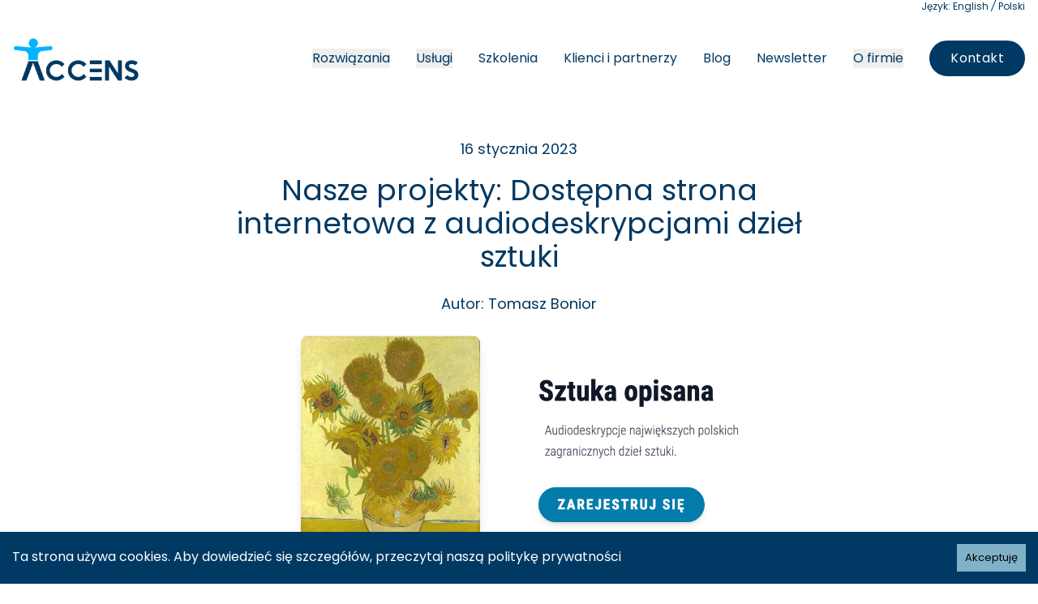

--- FILE ---
content_type: text/html; charset=utf-8
request_url: https://accens.io/blog/pl/customer-case-dostepna-strona-internetowa-audiodeskrypcje-dziel-sztuki/
body_size: 6481
content:
<!DOCTYPE html><html lang="pl" data-react-helmet="lang"><head><meta charset="utf-8"><title>Nasze projekty: Dostępna strona internetowa z audiodeskrypcjami dzieł sztuki</title><meta name="description" content="Czynimy świat bardziej dostępnym"><meta name="viewport" content="width=device-width, initial-scale=1"><meta name="robots" content="index, follow,max-snippet:-1, max-image-preview:large"><link rel="icon" href="/favicon.png"><link rel="canonical" href="https://accens.pl/blog/pl/customer-case-dostepna-strona-internetowa-audiodeskrypcje-dziel-sztuki"><link rel="alternate" hreflang="en" href="https://accens.io"><meta name="next-head-count" content="9"><link rel="preload" href="/_next/static/css/4d0ab732066894a9.css" as="style"><link rel="stylesheet" href="/_next/static/css/4d0ab732066894a9.css" data-n-g=""><noscript data-n-css=""></noscript></head><body><div id="__next"><div class="sb-page page-blog page-blog-pl page-blog-pl-customer-case-dostepna-strona-internetowa-audiodeskrypcje-dziel-sztuki" data-sb-object-id="content/pages/blog/pl/customer-case-dostepna-strona-internetowa-audiodeskrypcje-dziel-sztuki.md"><div class="sb-base sb-default-base-layout"><div class="CookieConsent" style="align-items: baseline; background: rgb(0, 57, 99); color: white; display: flex; flex-wrap: wrap; justify-content: space-between; left: 0px; position: fixed; width: 100%; z-index: 999; bottom: 0px;"><div class="" style="flex: 1 0 300px; margin: 15px;">Ta strona używa cookies. Aby dowiedzieć się szczegółów, przeczytaj naszą <a href="/polityka-prywatnosci/">politykę prywatności</a></div><div class=""><button class="" id="rcc-confirm-button" aria-label="" style="background: rgb(128, 177, 200); border: 0px; border-radius: 0px; box-shadow: none; color: black; cursor: pointer; flex: 0 0 auto; padding: 5px 10px; margin: 15px; font-size: 13px;">Akceptuję</button></div></div><header class="sb-component sb-component-header colors-b relative pt-0 pb-5 pr-4 pl-4" data-sb-field-path="content/data/config.json:header"><div class="text-right text-xs px-auto">Język:<a lang="en" href="/home/"> English </a><i aria-hidden="true">/</i><a lang="pl" href="/"> Polski </a></div><div class="mx-auto max-w-screen-xl"><a href="#main" class="skip-link">Przejdź do głównej treści</a><div class="flex items-center relative"><div class="mr-8"><a aria-label="Accens - Strona główna" class="sb-header-logo flex items-center" data-sb-field-path=".title#span[1] .logo#img[1]" href="/"><img class="sb-component sb-component-block sb-component-image-block max-h-14" src="/images/logo-accens-1000.png" alt="Accens logo" aria-hidden="false" style="opacity:1" data-sb-field-path=".url#@src .altText#@alt .elementId#@id"></a></div><ul class="hidden lg:flex lg:items-center ml-auto space-x-8" data-sb-field-path=".primaryLinks"><li><div><button id="headlessui-menu-button-1" type="button" aria-haspopup="true" aria-expanded="false">Rozwiązania</button></div></li><li><div><button id="headlessui-menu-button-2" type="button" aria-haspopup="true" aria-expanded="false">Usługi</button></div></li><li><a aria-label="" class="sb-component sb-component-block menuButton" data-sb-field-path=".2 .2.url#@href .2.altText#@aria-label .2.elementId#@id .2.label#span[1] .2.icon#svg[1]" href="/szkolenia-z-dostepnosci/"><span>Szkolenia</span></a></li><li><a aria-label="" class="sb-component sb-component-block menuButton" data-sb-field-path=".3 .3.url#@href .3.altText#@aria-label .3.elementId#@id .3.label#span[1] .3.icon#svg[1]" href="/klienci-i-partnerzy/"><span>Klienci i partnerzy</span></a></li><li><a aria-label="" class="sb-component sb-component-block menuButton" data-sb-field-path=".4 .4.url#@href .4.altText#@aria-label .4.elementId#@id .4.label#span[1] .4.icon#svg[1]" href="/blog/pl/"><span>Blog</span></a></li><li><a aria-label="" class="sb-component sb-component-block menuButton" data-sb-field-path=".5 .5.url#@href .5.altText#@aria-label .5.elementId#@id .5.label#span[1] .5.icon#svg[1]" href="/newsletter/"><span>Newsletter</span></a></li><li><div><button id="headlessui-menu-button-3" type="button" aria-haspopup="true" aria-expanded="false">O firmie</button></div></li><li><a class="sb-component sb-component-block sb-component-button sb-component-button-primary" data-sb-field-path=".0 .0.url#@href .0.altText#@aria-label .0.elementId#@id .0.label#span[1] .0.icon#svg[1]" href="/kontakt/"><span>Kontakt</span></a></li></ul><div class="ml-auto lg:hidden"><button id="open_menu" aria-label="Rozwiń menu" aria-haspopup="true" aria-expanded="false" title="Rozwiń menu" class="p-2 -mr-1"><svg class="fill-current h-6 w-6" viewBox="0 0 24 24" xmlns="http://www.w3.org/2000/svg"><path d="M3 13h18c0.552 0 1-0.448 1-1s-0.448-1-1-1h-18c-0.552 0-1 0.448-1 1s0.448 1 1 1zM3 7h18c0.552 0 1-0.448 1-1s-0.448-1-1-1h-18c-0.552 0-1 0.448-1 1s0.448 1 1 1zM3 19h18c0.552 0 1-0.448 1-1s-0.448-1-1-1h-18c-0.552 0-1 0.448-1 1s0.448 1 1 1z"></path></svg></button><div role="dialog" id="mobileMenu" aria-labelledby="Menu" aria-modal="true" class="colors-b fixed inset-0 px-4 sm:px-8 py-5 overflow-y-auto z-20 hidden"><div class="flex flex-col min-h-full"><div class="flex items-center justify-between mb-10"><a aria-label="Accens - Strona główna" class="sb-header-logo flex items-center" data-sb-field-path=".title#span[1] .logo#img[1]" href="/"><img class="sb-component sb-component-block sb-component-image-block max-h-14" src="/images/logo-accens-1000.png" alt="Accens logo" aria-hidden="false" style="opacity:1" data-sb-field-path=".url#@src .altText#@alt .elementId#@id"></a><button id="close_menu" aria-label="Zwiń menu" title="Zwiń menu" class="p-2 -mr-1"><svg class="fill-current h-6 w-6" viewBox="0 0 24 24" xmlns="http://www.w3.org/2000/svg"><path d="M5.293 6.707l5.293 5.293-5.293 5.293c-0.391 0.391-0.391 1.024 0 1.414s1.024 0.391 1.414 0l5.293-5.293 5.293 5.293c0.391 0.391 1.024 0.391 1.414 0s0.391-1.024 0-1.414l-5.293-5.293 5.293-5.293c0.391-0.391 0.391-1.024 0-1.414s-1.024-0.391-1.414 0l-5.293 5.293-5.293-5.293c-0.391-0.391-1.024-0.391-1.414 0s-0.391 1.024 0 1.414z"></path></svg></button></div><ul class="flex-grow mb-10 space-y-6" data-sb-field-path=".primaryLinks"><li><div><button id="headlessui-menu-button-4" type="button" aria-haspopup="true" aria-expanded="false">Rozwiązania</button></div></li><li><div><button id="headlessui-menu-button-5" type="button" aria-haspopup="true" aria-expanded="false">Usługi</button></div></li><li><a aria-label="" class="sb-component sb-component-block menuButton" data-sb-field-path=".2 .2.url#@href .2.altText#@aria-label .2.elementId#@id .2.label#span[1] .2.icon#svg[1]" href="/szkolenia-z-dostepnosci/"><span>Szkolenia</span></a></li><li><a aria-label="" class="sb-component sb-component-block menuButton" data-sb-field-path=".3 .3.url#@href .3.altText#@aria-label .3.elementId#@id .3.label#span[1] .3.icon#svg[1]" href="/klienci-i-partnerzy/"><span>Klienci i partnerzy</span></a></li><li><a aria-label="" class="sb-component sb-component-block menuButton" data-sb-field-path=".4 .4.url#@href .4.altText#@aria-label .4.elementId#@id .4.label#span[1] .4.icon#svg[1]" href="/blog/pl/"><span>Blog</span></a></li><li><a aria-label="" class="sb-component sb-component-block menuButton" data-sb-field-path=".5 .5.url#@href .5.altText#@aria-label .5.elementId#@id .5.label#span[1] .5.icon#svg[1]" href="/newsletter/"><span>Newsletter</span></a></li><li><div><button id="headlessui-menu-button-6" type="button" aria-haspopup="true" aria-expanded="false">O firmie</button></div></li><li><a class="sb-component sb-component-block sb-component-button w-full sb-component-button-primary" data-sb-field-path=".0 .0.url#@href .0.altText#@aria-label .0.elementId#@id .0.label#span[1] .0.icon#svg[1]" href="/kontakt/"><span>Kontakt</span></a></li></ul></div></div></div></div></div></header><main id="main" class="sb-layout sb-post-layout" tabindex="-1"><article class="colors-b "><div class="max-w-screen-2xl mx-auto"><header class="max-w-screen-md mx-auto mt-12 mb-4 text-center"><div class="text-lg mb-4"><time datetime="2023-01-16 00:00:00" data-sb-field-path="date">16 stycznia 2023</time></div><h1 data-sb-field-path="title">Nasze projekty: Dostępna strona internetowa z audiodeskrypcjami dzieł sztuki</h1><div class="mt-6 text-lg">Autor: <span data-sb-field-path="author"><span data-sb-field-path=".firstName">Tomasz</span> <span data-sb-field-path=".lastName">Bonior</span></span></div></header></div><div data-sb-field-path="bottomSections"><div data-sb-field-path="bottomSections.0" class="sb-component sb-component-section sb-component-media-gallery-section colors-a flex flex-col justify-center mt-0 mb-0 ml-0 mr-0 pt-0 pb-0 pl-4 pr-4 border-primary rounded-lg border-solid"><div class="flex w-full justify-center"><div class="flex w-full max-w-screen-lg justify-center"><div class="inline-block max-w-full"><div class="grid place-items-center" data-sb-field-path=".images" style="gap:1px;width:calc((550px * 1) + (1rem * 0));max-width:100%"><div data-sb-field-path=".0" class="centeredImages relative w-full h-0 pt-9/16"><img class="sb-component sb-component-block sb-component-image-block sb-media-gallery-image w-full h-full absolute left-0 top-0 object-cover" src="/images/sztuka-opisana-3e61d06d.png" alt="Zrzut ekranu strona główna sztukaopisana.pl" aria-hidden="false" style="opacity:1" data-sb-field-path=".url#@src .altText#@alt .elementId#@id"></div></div></div></div></div></div><div data-sb-field-path="bottomSections.1" class="sb-component sb-component-section sb-component-featured-items-section colors-b flex flex-col justify-center mt-0 mb-0 ml-0 mr-0 pt-6 pb-7 pl-4 pr-4 border-none"><div class="flex w-full justify-center"><div class="w-full max-w-screen-md"><div class="grid gap-6 lg:gap-8 md:grid-cols-2" data-sb-field-path=".items"><div class="sb-component sb-component-block sb-component-item border-none text-center" data-sb-field-path=".0"><p class="text-xl" data-sb-field-path=".title">Klient</p><div class="sb-markdown mt-4" data-sb-field-path=".text"><p><em>SztukaOpisana.pl</em></p></div></div><div class="sb-component sb-component-block sb-component-item border-none text-center" data-sb-field-path=".1"><p class="text-xl" data-sb-field-path=".title">Projekt</p><div class="sb-markdown mt-4" data-sb-field-path=".text"><p><em>Serwis z audiodeskrypcjami największych polskich i zagranicznych dzieł sztuki.</em></p></div></div><div class="sb-component sb-component-block sb-component-item border-none text-center" data-sb-field-path=".2"><p class="text-xl" data-sb-field-path=".title">Data</p><div class="sb-markdown mt-4" data-sb-field-path=".text"><p><em>Grudzień 2022</em></p></div></div><div class="sb-component sb-component-block sb-component-item border-none text-center" data-sb-field-path=".3"><p class="text-xl" data-sb-field-path=".title">Zespół</p><div class="sb-markdown mt-4" data-sb-field-path=".text"><p><em>Dawid Górny, Kacper Mikocki, Tomasz Bonior, Dariusz Drezno</em></p></div></div></div></div></div></div><div data-sb-field-path="bottomSections.2" class="sb-component sb-component-section sb-component-text-section colors-e flex flex-col justify-center mt-0 mb-0 ml-0 mr-0 pt-6 pb-6 pl-4 pr-4 border-none"><div class="flex w-full justify-center"><div class="w-full max-w-screen-md"><div><h2 class="text-center" data-sb-field-path=".title">Opinia wystawiona przez klienta po zakończeniu projektu:</h2><div class="sb-markdown sm:text-lg text-center mt-6" data-sb-field-path=".text"><p><em>“Wspólnie stworzyliśmy projekt o którym, mamy nadzieję, będzie się dużo mówić.</em></p><p><em>Nasza współpraca przebiegała znakomicie, a kreatywność oraz znajomość fachu Accens są godne polecenia.</em></p><p><em>Nasze spotkania zawsze były interesujące i wnosiły wiele do projektu. Z radością patrzymy w przyszłość i mamy nadzieję na dalszą współpracę.“</em></p></div></div></div></div></div><div data-sb-field-path="bottomSections.3" class="sb-component sb-component-section sb-component-text-section colors-b flex flex-col justify-center mt-0 mb-0 ml-0 mr-0 pt-6 pb-6 pl-4 pr-4 border-none"><div class="flex w-full justify-center"><div class="w-full max-w-screen-md"><div><h2 class="text-center" data-sb-field-path=".title">Wyzwanie</h2><div class="sb-markdown sm:text-lg text-justify mt-6" data-sb-field-path=".text"><p>Pomysł stworzenia nowoczesnej strony umożliwiającej osobom niewidzącym zapoznawanie się z najznakomitszymi dziełami sztuki spodobał nam się od samego początku. W pełni dostępne, atrakcyjne i wydajne rozwiązanie miało być nową jakością na rynku.</p><p>Rozpoczynaliśmy od "czystej kartki", wspólnie ze sponsorem projektu definiując podstawowe funkcje, tworząc prototypy i testując doświadczenia użytkowników. Pierwszy etap projektu miał zakończyć się w pełni funkcjonalną, minimalną wersją serwisu - MVP.</p></div></div></div></div></div><div data-sb-field-path="bottomSections.4" class="sb-component sb-component-section sb-component-text-section colors-b flex flex-col justify-center mt-0 mb-0 ml-0 mr-0 pt-6 pb-6 pl-4 pr-4 border-none"><div class="flex w-full justify-center"><div class="w-full max-w-screen-md"><div><h2 class="text-center" data-sb-field-path=".title">Rozwiązanie</h2><div class="sb-markdown sm:text-lg text-justify mt-6" data-sb-field-path=".text"><p>Prace rozpoczęliśmy od serii warsztatów (zdalnych i stacjonarnych) aby dobrze zrozumieć wizję klienta i dopasować zakres pierwszej wersji do ograniczeń czasowych i budżetowych. Na tej podstawie mogliśmy zaproponować najbardziej odpowiednią architekturę i wspólnie zdefiniować podstawowe funkcjonalności.</p><p>Przyjęliśmy, że serwis będzie hostowany na platformie Google Cloud (GCP). Rolę systemu zarządzania treścią (CMS) pełni darmowy Strapi (oprogramowanie open source), a backend oparty jest o Google App Engine i Cloud SQL. Dzięki temu rozwiązanie jest w pełni skalowalne i w momencie udostępnienia go poza granicami Polski nie napotka na problemy wydajnościowe. Strona jest przygotowana również pod kątem obsługi różnych wersji językowych. W momencie kiedy zapadnie decyzja o dołączeniu np. języka angielskiego, wystarczy dostarczyć przetłumaczone treści i włączyć je jednym przełącznikiem.</p><p>Od pierwszego dnia projektu, kolejne wersje i prototypy przechodziły oczywiście przez <a href="/testy-dostepnosci/">testy dostępności</a> z końcowym użytkownikiem. Dzięki temu mamy pewność, że korzystanie z systemu przez osoby z niepełnosprawnościami wzroku (dla których został on przecież stworzony), jest przyjemne i intuicyjne.</p><p>Serwis <a href="https://sztukaopisana.pl/">sztukaopisana.pl</a> w pierwszej wersji udostępnionej światu zawiera kilkadziesiąt audiodeskrypcji najbardziej znanych obrazów. Są one dostępne bezpłatnie dla wszystkich, po rejestracji i zalogowaniu się. Cały czas trwają prace nad rozbudową strony, kolejne <a href="/audiodeskrypcje/">audiodeskrypcje</a> dzieł sztuki są już w przygotowaniu.</p></div></div></div></div></div><div data-sb-field-path="bottomSections.5" class="sb-component sb-component-section sb-component-text-section colors-a flex flex-col justify-center mt-0 mb-0 ml-0 mr-0 pt-8 pb-8 pl-4 pr-4 border-none"><div class="flex w-full justify-center"><div class="w-full max-w-screen-xl"><div><div class="sb-markdown sm:text-lg text-center" data-sb-field-path=".text"><p><img alt="Zrzut ekranu - strona główna serwisu sztukaopisana.pl" src="/images/zrzut-sztukaopisana.png"></p></div></div></div></div></div><div data-sb-field-path="bottomSections.6" class="sb-component sb-component-section sb-component-cta-section mt-0 mb-0 ml-0 mr-0"><div class="colors-e flex flex-col justify-center relative pt-8 pb-8 pl-4 pr-4 border-none"><div class="relative w-full flex justify-center"><div class="w-full max-w-screen-md"><div class="flex flex-col items-center space-y-8"><div class="w-full lg:flex-grow"><h2 class="text-center" data-sb-field-path=".title">Rezultaty</h2><div class="sb-markdown sm:text-lg text-center mt-4" data-sb-field-path=".text"><p>Powstała przejrzysta, dostępna, szybka i responsywna strona.</p><p>Użytkownicy chwalą sobie łatwość obsługi i wsparcie dla czytników ekranu.</p><p>Serwis jest gotowy do przeskalowania i dodawania kolejnych wersji językowych.</p></div></div></div></div></div></div></div><div data-sb-field-path="bottomSections.7" class="sb-component sb-component-section sb-component-text-section colors-b flex flex-col justify-center mt-0 mb-0 ml-0 mr-0 pt-8 pb-8 pl-4 pr-4 border-none"><div class="flex w-full justify-center"><div class="w-full max-w-screen-md"><div><div class="sb-markdown sm:text-lg text-center" data-sb-field-path=".text"><p>Wspólnie z właścicielami pracujemy nad rozwojem strony i dodajemy kolejne funkcjonalności.</p><p>Zapraszamy do zapoznania się z ofertą serwisu <a href="https://sztukaopisana.pl/">sztukaopisana.pl</a>!</p><p>Warto spędzić kilka chwil ze sztuką i posłuchać jak brzmią najpiękniejsze obrazy.</p></div></div></div></div></div><div data-sb-field-path="bottomSections.8" class="sb-component sb-component-section sb-component-featured-people-section colors-b flex flex-col justify-center min-h-0 mt-0 mb-0 ml-0 mr-0 pt-12 pb-12 pl-0 pr-0 border-none"><div class="flex w-full justify-center"><div class="w-full max-w-screen-md"><div class="" data-sb-field-path=".people"><article class="sm:flex" data-sb-field-path=".0"><div class="w-full sm:flex-shrink-0 sm:h-full sm:w-1/3"><div class="block h-0 w-full pt-1/1 relative" data-sb-field-path=".image"><img class="sb-component sb-component-block sb-component-image-block absolute left-0 h-full object-cover top-0 w-full" src="/images/Tomek.jpg" alt="Tomasz Bonior" aria-hidden="false" style="opacity:1" data-sb-field-path=".url#@src .altText#@alt .elementId#@id"></div></div><div class="mb-4 sm:flex-grow ml-3 mr-3 pt-6 sm:pt-0 sm:pl-6"><h3><span data-sb-field-path=".firstName">Tomasz</span> <span data-sb-field-path=".lastName">Bonior</span></h3><p data-sb-field-path=".role">Współzałożyciel Accens, odpowiedzialny za obszar technologii</p><div class="mb-3 mt-4" data-sb-field-path=".bio"><p>Ekspert automatyzacji testowania oprogramowania, specjalista w tworzeniu dostępnego oprogramowania. Współtwórca KraQA, twórca Test Automation School, trener i wykładowca. Pracował w radach programowych i występował w roli prelegenta na wielu konferencjach IT.</p></div><a href="https://www.linkedin.com/in/tomaszbonior/" class="sb-component sb-component-block sb-component-social" data-sb-field-path=".0 .0.url#@href .0.altText#@aria-label .0.elementId#@id .0.label#span[1] .0.icon#svg[1]"><span class="sr-only">LinkedIn Tomasz Bonior</span><svg class="fill-current h-8 w-8" viewBox="0 0 24 24" xmlns="http://www.w3.org/2000/svg"><path d="M20.447 20.452h-3.554v-5.569c0-1.328-0.027-3.037-1.852-3.037-1.853 0-2.136 1.445-2.136 2.939v5.667h-3.554v-11.452h3.414v1.561h0.046c0.477-0.9 1.637-1.85 3.37-1.85 3.601 0 4.267 2.37 4.267 5.455v6.286zM5.337 7.433c-1.144 0-2.063-0.926-2.063-2.065 0-1.138 0.92-2.063 2.063-2.063 1.14 0 2.064 0.925 2.064 2.063 0 1.139-0.925 2.065-2.064 2.065zM7.119 20.452h-3.564v-11.452h3.564v11.452zM22.225 0h-20.454c-0.979 0-1.771 0.774-1.771 1.729v20.542c0 0.956 0.792 1.729 1.771 1.729h20.451c0.978 0 1.778-0.773 1.778-1.729v-20.542c0-0.955-0.8-1.729-1.778-1.729h0.003z"></path></svg></a></div></article></div></div></div></div><div data-sb-field-path="bottomSections.9" class="sb-component sb-component-section sb-component-cta-section mt-0 mb-0 ml-0 mr-0"><div class="colors-e flex flex-col justify-center relative pt-8 pb-8 pl-4 pr-4 border-none"><div class="relative w-full flex justify-center"><div class="w-full max-w-screen-md"><div class="flex flex-col items-center space-y-8"><div class="w-full lg:flex-grow"><h2 class="text-center" data-sb-field-path=".title">Zapytaj o dostępną stronę internetową dla Twojej firmy lub instytucji</h2><div class="sb-markdown sm:text-lg text-center mt-4" data-sb-field-path=".text"><p>Stworzenie <a href="https://accens.pl/dostepne-strony-internetowe/">dostępnej strony</a> od podstaw często bywa tańsze niż przetestowanie dostępności już istniejącego rozwiązania i wprowadzenie poprawek.</p></div></div><div class="w-full"><div class="overflow-x-hidden"><div class="flex flex-wrap items-center -mx-2 lg:flex-nowrap justify-center" data-sb-field-path=".actions"><a class="sb-component sb-component-block sb-component-button mb-3 mx-2 lg:whitespace-nowrap sb-component-button-secondary" data-sb-field-path=".0 .0.url#@href .0.altText#@aria-label .0.elementId#@id .0.label#span[1] .0.icon#svg[1]" href="/kontakt/"><span>Umów się na spotkanie</span></a></div></div></div></div></div></div></div></div></div></article></main><footer class="sb-component sb-component-footer colors-b pt-6 pb-6 pr-4 pl-4" data-sb-field-path="content/data/config.json:footer"><div class="mx-auto max-w-screen-xl"><div class="sm:flex sm:justify-between sm:items-start"><div class="mb-12"><a aria-label="Accens - Strona główna" class="sb-footer-logo flex items-center" data-sb-field-path=".title#span[1] .logo#img[1]" href="/"><img class="sb-component sb-component-block sb-component-image-block max-h-14 mr-2" src="/images/logo-accens-1000.png" alt="Accens logo" aria-hidden="false" style="opacity:1" data-sb-field-path=".url#@src .altText#@alt .elementId#@id"></a></div><div class="mb-6"><h3 class="mb-3"> <!-- -->Rozwiązania:<!-- --> </h3><ul class="flex flex-col items-start mb-6 space-y-2 text-lg" data-sb-field-path=".primaryLinks"><li><a aria-label="" class="sb-component sb-component-block sb-component-link" data-sb-field-path=".0 .0.url#@href .0.altText#@aria-label .0.elementId#@id .0.label#span[1] .0.icon#svg[1]" href="/dostepne-strony-internetowe/"><span>Dostępne strony internetowe</span></a></li><li><a aria-label="" class="sb-component sb-component-block sb-component-link" data-sb-field-path=".1 .1.url#@href .1.altText#@aria-label .1.elementId#@id .1.label#span[1] .1.icon#svg[1]" href="/dostepne-aplikacje-mobilne/"><span>Dostępne aplikacje mobilne</span></a></li><li><a aria-label="" class="sb-component sb-component-block sb-component-link" data-sb-field-path=".2 .2.url#@href .2.altText#@aria-label .2.elementId#@id .2.label#span[1] .2.icon#svg[1]" href="/zgodnosc-ze-standardami/"><span>Zgodność ze standardami</span></a></li><li><a aria-label="" class="sb-component sb-component-block sb-component-link" data-sb-field-path=".3 .3.url#@href .3.altText#@aria-label .3.elementId#@id .3.label#span[1] .3.icon#svg[1]" href="/audiodeskrypcje/"><span>Audiodeskrypcje</span></a></li><li><a aria-label="" class="sb-component sb-component-block sb-component-link" data-sb-field-path=".4 .4.url#@href .4.altText#@aria-label .4.elementId#@id .4.label#span[1] .4.icon#svg[1]" href="/warsztaty-edukacyjne/"><span>Warsztaty edukacyjne</span></a></li></ul></div><div class="mb-6"><h3 class="mb-3">Usługi:<!-- --> </h3><ul class="flex flex-col items-start mb-6 space-y-2 text-lg" data-sb-field-path=".primaryLinks"><li><a aria-label="" class="sb-component sb-component-block sb-component-link" data-sb-field-path=".0 .0.url#@href .0.altText#@aria-label .0.elementId#@id .0.label#span[1] .0.icon#svg[1]" href="/audyt-wcag/"><span>Audyt WCAG</span></a></li><li><a aria-label="" class="sb-component sb-component-block sb-component-link" data-sb-field-path=".1 .1.url#@href .1.altText#@aria-label .1.elementId#@id .1.label#span[1] .1.icon#svg[1]" href="/testy-dostepnosci/"><span>Testy dostępności</span></a></li><li><a aria-label="" class="sb-component sb-component-block sb-component-link" data-sb-field-path=".2 .2.url#@href .2.altText#@aria-label .2.elementId#@id .2.label#span[1] .2.icon#svg[1]" href="/szkolenia-z-dostepnosci/"><span>Szkolenia</span></a></li><li><a aria-label="" class="sb-component sb-component-block sb-component-link" data-sb-field-path=".3 .3.url#@href .3.altText#@aria-label .3.elementId#@id .3.label#span[1] .3.icon#svg[1]" href="/tworzenie-oprogramowania/"><span>Tworzenie oprogramowania</span></a></li><li><a aria-label="" class="sb-component sb-component-block sb-component-link" data-sb-field-path=".4 .4.url#@href .4.altText#@aria-label .4.elementId#@id .4.label#span[1] .4.icon#svg[1]" href="/automatyzacja-testy-dostepnosci/"><span>Automatyzacja testów dostępności</span></a></li></ul></div><div class="mb-0"><ul class="flex items-center mb-6 space-x-10" data-sb-field-path=".socialLinks"><li><a href="https://www.linkedin.com/company/accens/" aria-label="LinkedIn" class="sb-component sb-component-block sb-component-social" data-sb-field-path=".0 .0.url#@href .0.altText#@aria-label .0.elementId#@id .0.label#span[1] .0.icon#svg[1]"><span class="sr-only">Accens na LinkedIn</span><svg class="fill-current h-8 w-8" viewBox="0 0 24 24" xmlns="http://www.w3.org/2000/svg"><path d="M20.447 20.452h-3.554v-5.569c0-1.328-0.027-3.037-1.852-3.037-1.853 0-2.136 1.445-2.136 2.939v5.667h-3.554v-11.452h3.414v1.561h0.046c0.477-0.9 1.637-1.85 3.37-1.85 3.601 0 4.267 2.37 4.267 5.455v6.286zM5.337 7.433c-1.144 0-2.063-0.926-2.063-2.065 0-1.138 0.92-2.063 2.063-2.063 1.14 0 2.064 0.925 2.064 2.063 0 1.139-0.925 2.065-2.064 2.065zM7.119 20.452h-3.564v-11.452h3.564v11.452zM22.225 0h-20.454c-0.979 0-1.771 0.774-1.771 1.729v20.542c0 0.956 0.792 1.729 1.771 1.729h20.451c0.978 0 1.778-0.773 1.778-1.729v-20.542c0-0.955-0.8-1.729-1.778-1.729h0.003z"></path></svg></a></li><li><a href="https://www.facebook.com/accenspl" aria-label="Accens na Facebook" class="sb-component sb-component-block sb-component-social" data-sb-field-path=".1 .1.url#@href .1.altText#@aria-label .1.elementId#@id .1.label#span[1] .1.icon#svg[1]"><span class="sr-only">Facebook</span><svg class="fill-current h-8 w-8" viewBox="0 0 24 24" xmlns="http://www.w3.org/2000/svg"><path d="M24 12.073c0-6.627-5.373-12-12-12s-12 5.373-12 12c0 5.99 4.388 10.954 10.125 11.854v-8.385h-3.047v-3.47h3.047v-2.642c0-3.007 1.792-4.669 4.533-4.669 1.312 0 2.686 0.235 2.686 0.235v2.953h-1.514c-1.491 0-1.956 0.925-1.956 1.874v2.25h3.328l-0.532 3.47h-2.796v8.385c5.738-0.901 10.126-5.866 10.126-11.855z"></path></svg></a></li><li><a href="https://www.youtube.com/@accens" aria-label="Accens na YouTube" class="sb-component sb-component-block sb-component-social" data-sb-field-path=".2 .2.url#@href .2.altText#@aria-label .2.elementId#@id .2.label#span[1] .2.icon#svg[1]"><span class="sr-only">YouTube</span><svg class="fill-current h-8 w-8" viewBox="0 0 24 24" xmlns="http://www.w3.org/2000/svg"><path d="M23.498 6.186c-0.283-1.041-1.083-1.846-2.101-2.131l-0.021-0.005c-1.871-0.505-9.376-0.505-9.376-0.505s-7.505 0-9.377 0.505c-1.038 0.29-1.838 1.095-2.116 2.115l-0.005 0.021c-0.502 1.884-0.502 5.814-0.502 5.814s0 3.93 0.502 5.814c0.283 1.041 1.083 1.846 2.101 2.131l0.021 0.005c1.871 0.505 9.376 0.505 9.376 0.505s7.505 0 9.377-0.505c1.039-0.29 1.839-1.095 2.117-2.115l0.005-0.021c0.501-1.884 0.501-5.814 0.501-5.814s0-3.93-0.502-5.814zM9.545 15.568v-7.136l6.273 3.568-6.273 3.568z"></path></svg></a></li></ul><div class="mb-6 space-y-1 text-lg" data-sb-field-path=".contacts"><p><a href="tel:+48 12 347 07 18" data-sb-field-path=".phoneNumber .phoneNumber#@href .phoneAltText#@title">+48 12 347 07 18</a></p><p><a href="mailto:contact@accens.io" data-sb-field-path=".email .email#@href .emailAltText#@title">contact@accens.io</a></p><p><a href="https://www.google.com/maps/search/Accens,Al. Pokoju 1,
31-548 Kraków" target="_blank" rel="noopener noreferrer" data-sb-field-path=".address .address#@href .addressAltText#@title" aria-label="Al. Pokoju 1, 31-548 Kraków. Otwiera się w nowej zakładce.">Al. Pokoju 1,
31-548 Kraków</a></p><p>KRS: 0000953624</p><p>NIP: 6751761369</p><p>REGON: 521212612</p></div></div></div><div class="sb-divider"></div><div class="xs:flex pt-6 lg:flex-row"><p data-sb-field-path=".copyrightText">© Accens 2024.</p><div class="flex flex-col pl-2 mb-6 space-y-2 lg:mb-0 sm:space-y-0 sm:space-x-5 sm:flex-row" data-sb-field-path=".legalLinks"><div><a aria-label="" class="sb-component sb-component-block sb-component-link" data-sb-field-path=".0 .0.url#@href .0.altText#@aria-label .0.elementId#@id .0.label#span[1] .0.icon#svg[1]" href="/polityka-prywatnosci/"><span>Polityka prywatności</span></a></div></div></div></div></footer></div></div></div><next-route-announcer><p aria-live="assertive" id="__next-route-announcer__" role="alert" style="border: 0px; clip: rect(0px, 0px, 0px, 0px); height: 1px; margin: -1px; overflow: hidden; padding: 0px; position: absolute; top: 0px; width: 1px; white-space: nowrap; overflow-wrap: normal;"></p></next-route-announcer></body></html>

--- FILE ---
content_type: text/css; charset=UTF-8
request_url: https://accens.io/_next/static/css/4d0ab732066894a9.css
body_size: 7113
content:
@import url("https://fonts.googleapis.com/css2?family=Noto+Sans+Display:ital,wght@0,400;0,700;1,400;1,700&family=Poppins:ital,wght@0,400;0,700;1,400;1,700&display=swap");*,:after,:before{--tw-border-spacing-x:0;--tw-border-spacing-y:0;--tw-translate-x:0;--tw-translate-y:0;--tw-rotate:0;--tw-skew-x:0;--tw-skew-y:0;--tw-scale-x:1;--tw-scale-y:1;--tw-pan-x: ;--tw-pan-y: ;--tw-pinch-zoom: ;--tw-scroll-snap-strictness:proximity;--tw-gradient-from-position: ;--tw-gradient-via-position: ;--tw-gradient-to-position: ;--tw-ordinal: ;--tw-slashed-zero: ;--tw-numeric-figure: ;--tw-numeric-spacing: ;--tw-numeric-fraction: ;--tw-ring-inset: ;--tw-ring-offset-width:0px;--tw-ring-offset-color:#fff;--tw-ring-color:rgba(59,130,246,.5);--tw-ring-offset-shadow:0 0 #0000;--tw-ring-shadow:0 0 #0000;--tw-shadow:0 0 #0000;--tw-shadow-colored:0 0 #0000;--tw-blur: ;--tw-brightness: ;--tw-contrast: ;--tw-grayscale: ;--tw-hue-rotate: ;--tw-invert: ;--tw-saturate: ;--tw-sepia: ;--tw-drop-shadow: ;--tw-backdrop-blur: ;--tw-backdrop-brightness: ;--tw-backdrop-contrast: ;--tw-backdrop-grayscale: ;--tw-backdrop-hue-rotate: ;--tw-backdrop-invert: ;--tw-backdrop-opacity: ;--tw-backdrop-saturate: ;--tw-backdrop-sepia: ;--tw-contain-size: ;--tw-contain-layout: ;--tw-contain-paint: ;--tw-contain-style: }::backdrop{--tw-border-spacing-x:0;--tw-border-spacing-y:0;--tw-translate-x:0;--tw-translate-y:0;--tw-rotate:0;--tw-skew-x:0;--tw-skew-y:0;--tw-scale-x:1;--tw-scale-y:1;--tw-pan-x: ;--tw-pan-y: ;--tw-pinch-zoom: ;--tw-scroll-snap-strictness:proximity;--tw-gradient-from-position: ;--tw-gradient-via-position: ;--tw-gradient-to-position: ;--tw-ordinal: ;--tw-slashed-zero: ;--tw-numeric-figure: ;--tw-numeric-spacing: ;--tw-numeric-fraction: ;--tw-ring-inset: ;--tw-ring-offset-width:0px;--tw-ring-offset-color:#fff;--tw-ring-color:rgba(59,130,246,.5);--tw-ring-offset-shadow:0 0 #0000;--tw-ring-shadow:0 0 #0000;--tw-shadow:0 0 #0000;--tw-shadow-colored:0 0 #0000;--tw-blur: ;--tw-brightness: ;--tw-contrast: ;--tw-grayscale: ;--tw-hue-rotate: ;--tw-invert: ;--tw-saturate: ;--tw-sepia: ;--tw-drop-shadow: ;--tw-backdrop-blur: ;--tw-backdrop-brightness: ;--tw-backdrop-contrast: ;--tw-backdrop-grayscale: ;--tw-backdrop-hue-rotate: ;--tw-backdrop-invert: ;--tw-backdrop-opacity: ;--tw-backdrop-saturate: ;--tw-backdrop-sepia: ;--tw-contain-size: ;--tw-contain-layout: ;--tw-contain-paint: ;--tw-contain-style: }

/*
! tailwindcss v3.4.17 | MIT License | https://tailwindcss.com
*/*,:after,:before{box-sizing:border-box;border:0 solid #e5e7eb}:after,:before{--tw-content:""}:host,html{line-height:1.5;-webkit-text-size-adjust:100%;-moz-tab-size:4;-o-tab-size:4;tab-size:4;font-family:Poppins,sans-serif;font-feature-settings:normal;font-variation-settings:normal;-webkit-tap-highlight-color:transparent}body{margin:0;line-height:inherit}hr{height:0;color:inherit;border-top-width:1px}abbr:where([title]){-webkit-text-decoration:underline dotted;text-decoration:underline dotted}h1,h2,h3,h4,h5,h6{font-size:inherit;font-weight:inherit}a{color:inherit;text-decoration:inherit}b,strong{font-weight:bolder}code,kbd,pre,samp{font-family:ui-monospace,SFMono-Regular,Menlo,Monaco,Consolas,Liberation Mono,Courier New,monospace;font-feature-settings:normal;font-variation-settings:normal;font-size:1em}small{font-size:80%}sub,sup{font-size:75%;line-height:0;position:relative;vertical-align:baseline}sub{bottom:-.25em}sup{top:-.5em}table{text-indent:0;border-color:inherit;border-collapse:collapse}button,input,optgroup,select,textarea{font-family:inherit;font-feature-settings:inherit;font-variation-settings:inherit;font-size:100%;font-weight:inherit;line-height:inherit;letter-spacing:inherit;color:inherit;margin:0;padding:0}button,select{text-transform:none}button,input:where([type=button]),input:where([type=reset]),input:where([type=submit]){-webkit-appearance:button;background-color:transparent;background-image:none}:-moz-focusring{outline:auto}:-moz-ui-invalid{box-shadow:none}progress{vertical-align:baseline}::-webkit-inner-spin-button,::-webkit-outer-spin-button{height:auto}[type=search]{-webkit-appearance:textfield;outline-offset:-2px}::-webkit-search-decoration{-webkit-appearance:none}::-webkit-file-upload-button{-webkit-appearance:button;font:inherit}summary{display:list-item}blockquote,dd,dl,figure,h1,h2,h3,h4,h5,h6,hr,p,pre{margin:0}fieldset{margin:0}fieldset,legend{padding:0}menu,ol,ul{list-style:none;margin:0;padding:0}dialog{padding:0}textarea{resize:vertical}input::-moz-placeholder,textarea::-moz-placeholder{opacity:1;color:#9ca3af}input::placeholder,textarea::placeholder{opacity:1;color:#9ca3af}[role=button],button{cursor:pointer}:disabled{cursor:default}audio,canvas,embed,iframe,img,object,svg,video{display:block;vertical-align:middle}img,video{max-width:100%;height:auto}[hidden]:where(:not([hidden=until-found])){display:none}.sb-footer-logo,.sb-header-logo,blockquote,body,h1,h2,h3,h4,h5,h6{font-family:Poppins,sans-serif}.h1,h1,h2{font-size:2.25rem}.h1,h1,h2,h3{font-weight:400;letter-spacing:0;text-decoration:none;text-transform:none}h3{font-size:1.5rem}h4{font-size:1.25rem}h4,h5{font-weight:700;letter-spacing:0;text-decoration:none;text-transform:none}h5{font-size:1.125rem}h6{font-weight:700;letter-spacing:0;text-decoration:none;text-transform:none}body,h6{font-size:1rem}body{overflow-wrap:break-word;--tw-bg-opacity:1;background-color:rgb(255 255 255/var(--tw-bg-opacity,1));line-height:1.5rem}h1,h2,h3,h4,h5,h6{line-height:1.15}.sb-component-button-primary,.sb-component-button-secondary{border-radius:9999px;box-shadow:none;font-weight:400;letter-spacing:.025em;padding:8px 24px;text-transform:none}.sb-component-link{font-weight:400;letter-spacing:0;text-transform:normal}.sb-component.overlap{position:relative;z-index:10;margin-top:-18rem}.sb-markdown{line-height:1.625}.sb-markdown a{text-decoration-line:underline}.sb-markdown a:hover{text-decoration-line:none}.sb-markdown b,.sb-markdown strong{font-weight:700}.sb-markdown em{font-style:italic}.sb-markdown h1,.sb-markdown h2,.sb-markdown h3,.sb-markdown h4,.sb-markdown h5,.sb-markdown h6{margin:2.5rem 0 1.5rem}.sb-markdown p{margin:1.5rem 0}.sb-markdown ol{list-style-type:decimal;margin:1.5rem 0;padding-left:1.25em}.sb-markdown ul{list-style-type:disc;margin:1.5rem 0;padding-left:1.25em}.sb-markdown li>ol,.sb-markdown li>ul{margin:0}.sb-markdown blockquote{border-left-width:4px;border-color:currentColor;font-size:1.25em;line-height:1.4;margin:2.5rem 0;padding-left:1.25em}.sb-markdown pre{overflow-x:auto;border-width:1px;border-color:currentColor;line-height:1.5;font-size:.875em;margin:1.5rem 0;padding:1.25em}.sb-markdown hr{height:1px;border-width:0;background-color:currentColor;margin:2.5rem 0}.sb-markdown figure{margin:1.5rem 0}.sb-markdown figcaption{line-height:1.5;font-size:.875em;margin:.5rem 0 0}.sb-markdown table{width:100%;border-collapse:collapse;border-width:1px;border-color:currentColor;text-align:left;margin:1.5rem 0}.sb-markdown caption{text-align:left;font-size:.875em;margin:0 0 .5rem}.sb-markdown td,.sb-markdown th{border-right-width:1px;border-bottom-width:1px;border-color:currentColor;padding:.5em}.sb-markdown th{font-weight:700}.sb-markdown blockquote:first-child,.sb-markdown figure:first-child,.sb-markdown h1:first-child,.sb-markdown h2:first-child,.sb-markdown h3:first-child,.sb-markdown h4:first-child,.sb-markdown h5:first-child,.sb-markdown h6:first-child,.sb-markdown hr:first-child,.sb-markdown ol:first-child,.sb-markdown p:first-child,.sb-markdown pre:first-child,.sb-markdown table:first-child,.sb-markdown ul:first-child{margin-top:0}.sb-markdown h1+h2,.sb-markdown h2+h3,.sb-markdown h3+h4,.sb-markdown h4+h5,.sb-markdown h5+h6{margin-top:1.5rem}.sb-component-button+.sb-contact-section-form{text-align:center}.sb-component-button{display:inline-flex;align-items:center;justify-content:center;border-width:2px;text-align:center;text-decoration-line:none;transition-property:color,background-color,border-color,text-decoration-color,fill,stroke,opacity,box-shadow,transform,filter,-webkit-backdrop-filter;transition-property:color,background-color,border-color,text-decoration-color,fill,stroke,opacity,box-shadow,transform,filter,backdrop-filter;transition-property:color,background-color,border-color,text-decoration-color,fill,stroke,opacity,box-shadow,transform,filter,backdrop-filter,-webkit-backdrop-filter;transition-timing-function:cubic-bezier(.4,0,.2,1);transition-duration:.2s;transition-timing-function:cubic-bezier(.4,0,1,1)}.sb-component-button:hover{opacity:.8}.sb-component-link{position:relative;display:inline-flex;align-items:center;justify-content:center;text-decoration-line:none}.sb-component-link:after{position:absolute;left:0;background-color:currentColor;bottom:-2px;content:"";height:2px;width:0;transition:width .2s ease-in}.sb-component-link:hover:after{width:100%}.sb-component-social{display:inline-flex;align-items:center;justify-content:center;text-decoration-line:none;transition-property:color,background-color,border-color,text-decoration-color,fill,stroke,opacity,box-shadow,transform,filter,-webkit-backdrop-filter;transition-property:color,background-color,border-color,text-decoration-color,fill,stroke,opacity,box-shadow,transform,filter,backdrop-filter;transition-property:color,background-color,border-color,text-decoration-color,fill,stroke,opacity,box-shadow,transform,filter,backdrop-filter,-webkit-backdrop-filter;transition-timing-function:cubic-bezier(.4,0,.2,1);transition-duration:.2s;transition-timing-function:cubic-bezier(.4,0,1,1)}.sb-component-social:hover{opacity:.8}.sb-component-social-primary,.sb-component-social-secondary{border-radius:9999px;border-width:2px;padding:.5rem}.sb-divider{display:flex;height:1rem;align-items:center}.sb-divider:before{height:1px;flex-grow:1;content:var(--tw-content);background-color:currentColor}.sb-component-badge{text-transform:uppercase;letter-spacing:.05em;--tw-text-opacity:1;color:rgb(0 57 99/var(--tw-text-opacity,1))}.sb-component-item-hover{transition-property:color,background-color,border-color,text-decoration-color,fill,stroke,opacity,box-shadow,transform,filter,-webkit-backdrop-filter;transition-property:color,background-color,border-color,text-decoration-color,fill,stroke,opacity,box-shadow,transform,filter,backdrop-filter;transition-property:color,background-color,border-color,text-decoration-color,fill,stroke,opacity,box-shadow,transform,filter,backdrop-filter,-webkit-backdrop-filter;transition-timing-function:cubic-bezier(.4,0,.2,1);transition-duration:.2s;transition-timing-function:cubic-bezier(.4,0,1,1)}.sb-form-control{margin-bottom:1rem}.sb-label{margin-bottom:.25rem;display:inline-block}.sb-input,.sb-select,.sb-textarea{width:100%;border-width:1px;border-color:currentColor;background-color:transparent;padding:.75rem}option{color:initial}.sb-checkbox{position:absolute;-webkit-user-select:none;-moz-user-select:none;user-select:none;-webkit-appearance:none;-moz-appearance:none;appearance:none;opacity:0;height:1.5em;width:1.5em}.sb-checkbox+.sb-label{position:relative;cursor:pointer;padding-left:2rem}.sb-checkbox+.sb-label+.sb-contact-section-form:before{text-align:center}.sb-checkbox+.sb-label:before{position:absolute;left:0;top:50%;--tw-translate-y:-50%;transform:translate(var(--tw-translate-x),var(--tw-translate-y)) rotate(var(--tw-rotate)) skewX(var(--tw-skew-x)) skewY(var(--tw-skew-y)) scaleX(var(--tw-scale-x)) scaleY(var(--tw-scale-y));cursor:pointer;border-width:1px;border-color:currentColor;text-align:center;content:"";height:1.5em;width:1.5em;line-height:1.5em}.sb-checkbox:checked+.sb-label:before{content:"\2713"}.sb-select{cursor:pointer;-webkit-appearance:none;-moz-appearance:none;appearance:none;padding-right:1.75rem;background-image:linear-gradient(45deg,transparent 50%,currentColor 0),linear-gradient(135deg,currentColor 50%,transparent 0);background-position:calc(100% - 18px) calc(1px + 50%),calc(100% - 12px) calc(1px + 50%);background-size:6px 6px,6px 6px;background-repeat:no-repeat}.sb-card{border-width:1px;border-color:currentColor}.sb-component-feature-highlight-section .sb-component-image-block[src*=".jpg"],.sb-component-hero-section .sb-component-image-block[src*=".jpg"],.sb-component-media-gallery-section .sb-component-image-block[src*=".jpg"]{border-radius:1rem}.sb-contact-section-form:only-child,.text-center+.sb-contact-section-form{text-align:center}.colors-a{--tw-bg-opacity:1;background-color:rgb(255 255 255/var(--tw-bg-opacity,1))}.colors-a,.colors-a .sb-input,.colors-a .sb-select,.colors-a .sb-textarea{--tw-text-opacity:1;color:rgb(0 0 0/var(--tw-text-opacity,1))}.colors-a .sb-input::-moz-placeholder,.colors-a .sb-select::-moz-placeholder,.colors-a .sb-textarea::-moz-placeholder{--tw-placeholder-opacity:1;color:rgb(0 0 0/var(--tw-placeholder-opacity,1))}.colors-a .sb-input::placeholder,.colors-a .sb-select::placeholder,.colors-a .sb-textarea::placeholder{--tw-placeholder-opacity:1;color:rgb(0 0 0/var(--tw-placeholder-opacity,1))}.colors-a .sb-input::-moz-placeholder,.colors-a .sb-select::-moz-placeholder,.colors-a .sb-textarea::-moz-placeholder{--tw-placeholder-opacity:0.75}.colors-a .sb-input::placeholder,.colors-a .sb-select::placeholder,.colors-a .sb-textarea::placeholder{--tw-placeholder-opacity:0.75}.colors-a .sb-component-button-primary,.colors-a .sb-component-social-primary{--tw-border-opacity:1;border-color:rgb(0 57 99/var(--tw-border-opacity,1));--tw-bg-opacity:1;background-color:rgb(0 57 99/var(--tw-bg-opacity,1));--tw-text-opacity:1;color:rgb(255 255 255/var(--tw-text-opacity,1))}.colors-a .sb-component-button-secondary,.colors-a .sb-component-social-secondary{--tw-border-opacity:1;border-color:rgb(40 40 40/var(--tw-border-opacity,1));--tw-text-opacity:1;color:rgb(40 40 40/var(--tw-text-opacity,1))}.colors-a .sb-component-item-hover:hover{--tw-bg-opacity:1;background-color:rgb(0 57 99/var(--tw-bg-opacity,1));--tw-text-opacity:1;color:rgb(255 255 255/var(--tw-text-opacity,1))}.colors-b{--tw-bg-opacity:1;background-color:rgb(255 255 255/var(--tw-bg-opacity,1))}.colors-b,.colors-b .sb-input,.colors-b .sb-select,.colors-b .sb-textarea{--tw-text-opacity:1;color:rgb(0 57 99/var(--tw-text-opacity,1))}.colors-b .sb-input::-moz-placeholder,.colors-b .sb-select::-moz-placeholder,.colors-b .sb-textarea::-moz-placeholder{--tw-placeholder-opacity:1;color:rgb(0 57 99/var(--tw-placeholder-opacity,1))}.colors-b .sb-input::placeholder,.colors-b .sb-select::placeholder,.colors-b .sb-textarea::placeholder{--tw-placeholder-opacity:1;color:rgb(0 57 99/var(--tw-placeholder-opacity,1))}.colors-b .sb-input::-moz-placeholder,.colors-b .sb-select::-moz-placeholder,.colors-b .sb-textarea::-moz-placeholder{--tw-placeholder-opacity:0.75}.colors-b .sb-input::placeholder,.colors-b .sb-select::placeholder,.colors-b .sb-textarea::placeholder{--tw-placeholder-opacity:0.75}.colors-b .sb-component-button-primary,.colors-b .sb-component-social-primary{--tw-border-opacity:1;border-color:rgb(0 57 99/var(--tw-border-opacity,1));--tw-bg-opacity:1;background-color:rgb(0 57 99/var(--tw-bg-opacity,1));--tw-text-opacity:1;color:rgb(255 255 255/var(--tw-text-opacity,1))}.colors-b .sb-component-button-secondary,.colors-b .sb-component-social-secondary{--tw-border-opacity:1;border-color:rgb(40 40 40/var(--tw-border-opacity,1));--tw-text-opacity:1;color:rgb(40 40 40/var(--tw-text-opacity,1))}.colors-b .sb-card{--tw-bg-opacity:1;background-color:rgb(40 40 40/var(--tw-bg-opacity,1));--tw-bg-opacity:0.05}.colors-b .sb-component-item-hover:hover{background-color:rgb(0 57 99/var(--tw-bg-opacity,1))}.colors-b .sb-component-item-hover:hover,.colors-c{--tw-bg-opacity:1;--tw-text-opacity:1;color:rgb(255 255 255/var(--tw-text-opacity,1))}.colors-c{background-color:rgb(40 40 40/var(--tw-bg-opacity,1))}.colors-c .sb-input,.colors-c .sb-select,.colors-c .sb-textarea{--tw-text-opacity:1;color:rgb(255 255 255/var(--tw-text-opacity,1))}.colors-c .sb-input::-moz-placeholder,.colors-c .sb-select::-moz-placeholder,.colors-c .sb-textarea::-moz-placeholder{--tw-placeholder-opacity:1;color:rgb(255 255 255/var(--tw-placeholder-opacity,1))}.colors-c .sb-input::placeholder,.colors-c .sb-select::placeholder,.colors-c .sb-textarea::placeholder{--tw-placeholder-opacity:1;color:rgb(255 255 255/var(--tw-placeholder-opacity,1))}.colors-c .sb-input::-moz-placeholder,.colors-c .sb-select::-moz-placeholder,.colors-c .sb-textarea::-moz-placeholder{--tw-placeholder-opacity:0.75}.colors-c .sb-input::placeholder,.colors-c .sb-select::placeholder,.colors-c .sb-textarea::placeholder{--tw-placeholder-opacity:0.75}.colors-c .sb-component-button-primary,.colors-c .sb-component-social-primary{--tw-border-opacity:1;border-color:rgb(0 57 99/var(--tw-border-opacity,1));--tw-bg-opacity:1;background-color:rgb(0 57 99/var(--tw-bg-opacity,1));--tw-text-opacity:1;color:rgb(255 255 255/var(--tw-text-opacity,1))}.colors-c .sb-component-button-secondary,.colors-c .sb-component-social-secondary{--tw-border-opacity:1;border-color:rgb(255 255 255/var(--tw-border-opacity,1));--tw-text-opacity:1;color:rgb(255 255 255/var(--tw-text-opacity,1))}.colors-c .sb-card{--tw-bg-opacity:1;background-color:rgb(255 255 255/var(--tw-bg-opacity,1));--tw-text-opacity:1;color:rgb(0 0 0/var(--tw-text-opacity,1))}.colors-c .sb-component-item-hover:hover{--tw-bg-opacity:1;background-color:rgb(255 255 255/var(--tw-bg-opacity,1));--tw-text-opacity:1;color:rgb(0 0 0/var(--tw-text-opacity,1))}.colors-d{--tw-bg-opacity:1;background-color:rgb(40 40 40/var(--tw-bg-opacity,1))}.colors-d,.colors-d .sb-input,.colors-d .sb-select,.colors-d .sb-textarea{--tw-text-opacity:1;color:rgb(0 57 99/var(--tw-text-opacity,1))}.colors-d .sb-input::-moz-placeholder,.colors-d .sb-select::-moz-placeholder,.colors-d .sb-textarea::-moz-placeholder{--tw-placeholder-opacity:1;color:rgb(0 57 99/var(--tw-placeholder-opacity,1))}.colors-d .sb-input::placeholder,.colors-d .sb-select::placeholder,.colors-d .sb-textarea::placeholder{--tw-placeholder-opacity:1;color:rgb(0 57 99/var(--tw-placeholder-opacity,1))}.colors-d .sb-input::-moz-placeholder,.colors-d .sb-select::-moz-placeholder,.colors-d .sb-textarea::-moz-placeholder{--tw-placeholder-opacity:0.75}.colors-d .sb-input::placeholder,.colors-d .sb-select::placeholder,.colors-d .sb-textarea::placeholder{--tw-placeholder-opacity:0.75}.colors-d .sb-component-button-primary,.colors-d .sb-component-social-primary{--tw-border-opacity:1;border-color:rgb(0 57 99/var(--tw-border-opacity,1));--tw-bg-opacity:1;background-color:rgb(0 57 99/var(--tw-bg-opacity,1));--tw-text-opacity:1;color:rgb(255 255 255/var(--tw-text-opacity,1))}.colors-d .sb-component-button-secondary,.colors-d .sb-component-social-secondary{--tw-border-opacity:1;border-color:rgb(255 255 255/var(--tw-border-opacity,1));--tw-text-opacity:1;color:rgb(255 255 255/var(--tw-text-opacity,1))}.colors-d .sb-card,.colors-d .sb-component-item-hover:hover{--tw-bg-opacity:1;background-color:rgb(255 255 255/var(--tw-bg-opacity,1))}.colors-d .sb-component-item-hover:hover{--tw-text-opacity:1;color:rgb(0 57 99/var(--tw-text-opacity,1))}.colors-e{--tw-bg-opacity:1;background-color:rgb(0 57 99/var(--tw-bg-opacity,1))}.colors-e,.colors-e .sb-input,.colors-e .sb-select,.colors-e .sb-textarea{--tw-text-opacity:1;color:rgb(255 255 255/var(--tw-text-opacity,1))}.colors-e .sb-input::-moz-placeholder,.colors-e .sb-select::-moz-placeholder,.colors-e .sb-textarea::-moz-placeholder{--tw-placeholder-opacity:1;color:rgb(255 255 255/var(--tw-placeholder-opacity,1))}.colors-e .sb-input::placeholder,.colors-e .sb-select::placeholder,.colors-e .sb-textarea::placeholder{--tw-placeholder-opacity:1;color:rgb(255 255 255/var(--tw-placeholder-opacity,1))}.colors-e .sb-input::-moz-placeholder,.colors-e .sb-select::-moz-placeholder,.colors-e .sb-textarea::-moz-placeholder{--tw-placeholder-opacity:0.75}.colors-e .sb-input::placeholder,.colors-e .sb-select::placeholder,.colors-e .sb-textarea::placeholder{--tw-placeholder-opacity:0.75}.colors-e .sb-component-button-primary,.colors-e .sb-component-social-primary{--tw-border-opacity:1;border-color:rgb(40 40 40/var(--tw-border-opacity,1));--tw-bg-opacity:1;background-color:rgb(40 40 40/var(--tw-bg-opacity,1));--tw-text-opacity:1;color:rgb(255 255 255/var(--tw-text-opacity,1))}.colors-e .sb-component-button-secondary,.colors-e .sb-component-social-secondary{--tw-border-opacity:1;border-color:rgb(255 255 255/var(--tw-border-opacity,1));--tw-text-opacity:1;color:rgb(255 255 255/var(--tw-text-opacity,1))}.colors-e .sb-component-badge{--tw-text-opacity:1;color:rgb(255 255 255/var(--tw-text-opacity,1))}.colors-e .sb-card{--tw-bg-opacity:1;background-color:rgb(255 255 255/var(--tw-bg-opacity,1));--tw-text-opacity:1;color:rgb(0 0 0/var(--tw-text-opacity,1))}.colors-e .sb-component-item-hover:hover{--tw-bg-opacity:1;background-color:rgb(255 255 255/var(--tw-bg-opacity,1));--tw-text-opacity:1;color:rgb(0 0 0/var(--tw-text-opacity,1))}.colors-f{--tw-bg-opacity:1;background-color:rgb(128 177 200/var(--tw-bg-opacity,1))}.colors-f,.colors-f .sb-input,.colors-f .sb-select,.colors-f .sb-textarea{--tw-text-opacity:1;color:rgb(255 255 255/var(--tw-text-opacity,1))}.colors-f .sb-input::-moz-placeholder,.colors-f .sb-select::-moz-placeholder,.colors-f .sb-textarea::-moz-placeholder{--tw-placeholder-opacity:1;color:rgb(255 255 255/var(--tw-placeholder-opacity,1))}.colors-f .sb-input::placeholder,.colors-f .sb-select::placeholder,.colors-f .sb-textarea::placeholder{--tw-placeholder-opacity:1;color:rgb(255 255 255/var(--tw-placeholder-opacity,1))}.colors-f .sb-input::-moz-placeholder,.colors-f .sb-select::-moz-placeholder,.colors-f .sb-textarea::-moz-placeholder{--tw-placeholder-opacity:0.75}.colors-f .sb-input::placeholder,.colors-f .sb-select::placeholder,.colors-f .sb-textarea::placeholder{--tw-placeholder-opacity:0.75}.colors-f .sb-component-button-primary,.colors-f .sb-component-social-primary{--tw-border-opacity:1;border-color:rgb(0 57 99/var(--tw-border-opacity,1));--tw-bg-opacity:1;background-color:rgb(0 57 99/var(--tw-bg-opacity,1));--tw-text-opacity:1;color:rgb(255 255 255/var(--tw-text-opacity,1))}.colors-f .sb-component-button-secondary,.colors-f .sb-component-social-secondary{--tw-border-opacity:1;border-color:rgb(255 255 255/var(--tw-border-opacity,1));--tw-text-opacity:1;color:rgb(255 255 255/var(--tw-text-opacity,1))}.colors-f .sb-card{--tw-bg-opacity:1;background-color:rgb(255 255 255/var(--tw-bg-opacity,1));--tw-text-opacity:1;color:rgb(0 0 0/var(--tw-text-opacity,1))}.colors-f .sb-component-item-hover:hover{--tw-bg-opacity:1;background-color:rgb(0 57 99/var(--tw-bg-opacity,1));--tw-text-opacity:1;color:rgb(255 255 255/var(--tw-text-opacity,1))}.colors-g{--tw-bg-opacity:1;background-color:rgb(128 177 200/var(--tw-bg-opacity,1))}.colors-g,.colors-g .sb-input,.colors-g .sb-select,.colors-g .sb-textarea{--tw-text-opacity:1;color:rgb(0 57 99/var(--tw-text-opacity,1))}.colors-g .sb-input::-moz-placeholder,.colors-g .sb-select::-moz-placeholder,.colors-g .sb-textarea::-moz-placeholder{--tw-placeholder-opacity:1;color:rgb(0 57 99/var(--tw-placeholder-opacity,1))}.colors-g .sb-input::placeholder,.colors-g .sb-select::placeholder,.colors-g .sb-textarea::placeholder{--tw-placeholder-opacity:1;color:rgb(0 57 99/var(--tw-placeholder-opacity,1))}.colors-g .sb-input::-moz-placeholder,.colors-g .sb-select::-moz-placeholder,.colors-g .sb-textarea::-moz-placeholder{--tw-placeholder-opacity:0.75}.colors-g .sb-input::placeholder,.colors-g .sb-select::placeholder,.colors-g .sb-textarea::placeholder{--tw-placeholder-opacity:0.75}.colors-g .sb-component-button-primary,.colors-g .sb-component-social-primary{--tw-border-opacity:1;border-color:rgb(0 57 99/var(--tw-border-opacity,1));--tw-bg-opacity:1;background-color:rgb(0 57 99/var(--tw-bg-opacity,1));--tw-text-opacity:1;color:rgb(255 255 255/var(--tw-text-opacity,1))}.colors-g .sb-component-button-secondary,.colors-g .sb-component-social-secondary{--tw-border-opacity:1;border-color:rgb(40 40 40/var(--tw-border-opacity,1));--tw-text-opacity:1;color:rgb(40 40 40/var(--tw-text-opacity,1))}.colors-g .sb-card{--tw-bg-opacity:1;background-color:rgb(255 255 255/var(--tw-bg-opacity,1))}.colors-g .sb-component-item-hover:hover{--tw-bg-opacity:1;background-color:rgb(0 57 99/var(--tw-bg-opacity,1));--tw-text-opacity:1;color:rgb(255 255 255/var(--tw-text-opacity,1))}.colors-h{--tw-bg-opacity:1;background-color:rgb(246 241 237/var(--tw-bg-opacity,1))}.colors-h,.colors-h .sb-input,.colors-h .sb-select,.colors-h .sb-textarea{--tw-text-opacity:1;color:rgb(0 0 0/var(--tw-text-opacity,1))}.colors-h .sb-input::-moz-placeholder,.colors-h .sb-select::-moz-placeholder,.colors-h .sb-textarea::-moz-placeholder{--tw-placeholder-opacity:1;color:rgb(0 0 0/var(--tw-placeholder-opacity,1))}.colors-h .sb-input::placeholder,.colors-h .sb-select::placeholder,.colors-h .sb-textarea::placeholder{--tw-placeholder-opacity:1;color:rgb(0 0 0/var(--tw-placeholder-opacity,1))}.colors-h .sb-input::-moz-placeholder,.colors-h .sb-select::-moz-placeholder,.colors-h .sb-textarea::-moz-placeholder{--tw-placeholder-opacity:0.75}.colors-h .sb-input::placeholder,.colors-h .sb-select::placeholder,.colors-h .sb-textarea::placeholder{--tw-placeholder-opacity:0.75}.colors-h .sb-component-button-primary,.colors-h .sb-component-social-primary{--tw-border-opacity:1;border-color:rgb(40 40 40/var(--tw-border-opacity,1));--tw-bg-opacity:1;background-color:rgb(40 40 40/var(--tw-bg-opacity,1));--tw-text-opacity:1;color:rgb(255 255 255/var(--tw-text-opacity,1))}.colors-h .sb-component-button-secondary,.colors-h .sb-component-social-secondary{--tw-border-opacity:1;border-color:rgb(40 40 40/var(--tw-border-opacity,1));--tw-text-opacity:1;color:rgb(40 40 40/var(--tw-text-opacity,1))}.colors-h .sb-card{--tw-bg-opacity:1;background-color:rgb(255 255 255/var(--tw-bg-opacity,1));--tw-text-opacity:1;color:rgb(0 0 0/var(--tw-text-opacity,1))}.colors-h .sb-component-item-hover:hover{--tw-bg-opacity:1;background-color:rgb(0 57 99/var(--tw-bg-opacity,1));--tw-text-opacity:1;color:rgb(255 255 255/var(--tw-text-opacity,1))}.centeredImages{display:flex;align-items:center;justify-content:center}div:has(>img#hidden_img){display:none}@media (min-width:768px){div:has(>img#hidden_img){display:block}}@media (min-width:1024px){div:has(>img#hidden_img){display:block}}@media (min-width:1280px){div:has(>img#hidden_img){display:block}}@media (min-width:1536px){div:has(>img#hidden_img){display:block}}.partners{opacity:.7!important;filter:grayscale(100%);transition:.5;transform:translateY(-60px)}.partners:hover{opacity:1!important;filter:grayscale(0);transition:.5s}.skip-link{left:0;padding:3px;display:block;position:relative;max-width:50%;transform:translateY(-200%)}.skip-link:focus{transform:translateY(-50%)}.sb-checkbox:focus-visible+.sb-label:before,:focus-visible{outline:3px solid #ff5000;outline-offset:-2px}@media only screen and (max-width:600px){div.centeredImages:has(img#hide_img){display:none}img#hide_img{display:none}}.smaller_img{max-height:320px}li#badMenu:hover,li#badMenuTrigger:hover+li#badMenu{display:block}ol>li>ul{padding:1.2rem!important}li.circle{list-style-type:circle;margin-left:1.5rem}ul>li{margin-bottom:.2rem!important}ul>ul{margin-top:.2rem!important}ul>ul>li{list-style-type:circle}li~ul>ul{margin-bottom:.2rem!important}ol.bold-titles>li{font-weight:700}html{scroll-behavior:smooth}table#workshops_dates tbody tr td a,table#workshops_dates tbody tr td div a,table#workshops_table tbody tr td a,table#workshops_table tbody tr td div a{font-weight:700;color:#172554;text-decoration:none;font-family:system-ui}table#workshops_dates>tbody>tr>td,table#workshops_table>tbody>tr>td{outline-color:#172554;outline-style:solid;outline-offset:0;outline-width:1px;text-align:left}table#workshops_dates>tbody>tr>td:first-of-type,table#workshops_dates>tbody>tr>td:last-of-type,table#workshops_table>tbody>tr>td:first-of-type,table#workshops_table>tbody>tr>td:last-of-type{outline-color:#172554;outline-style:solid;outline-offset:-1px;outline-width:2px}table#workshops_dates>tbody>tr:last-of-type>td:nth-last-of-type(3),table#workshops_table>tbody>tr:last-of-type>td:nth-last-of-type(2){border-color:#172554;outline-style:solid;outline-offset:-1px;outline-width:2px;border-bottom-left-radius:1rem}table#workshops_dates>tbody>tr:last-of-type>td:nth-last-of-type(2){border-color:#172554;outline-style:solid;outline-offset:-1px;outline-width:2px}table#workshops_dates>tbody>tr:last-of-type>td:last-of-type,table#workshops_table>tbody>tr:last-of-type>td:last-of-type{border-color:#172554;outline-style:solid;outline-offset:-1px;outline-width:2px;border-bottom-right-radius:1rem}#sub_max,#sub_midi,#sub_mini{border-color:#172554;outline-style:solid;outline-offset:10px;outline-width:2px;border-radius:1rem;text-align:left}#sub_max p,#sub_midi p,#sub_mini p{margin:.75rem .75rem .75rem .25rem}#sub_max ul,#sub_midi ul,#sub_mini ul{margin:0}#sub_max>p:first-of-type,#sub_midi>p:first-of-type,#sub_mini>p:first-of-type{color:#172554;font-weight:700;text-align:center}#sub_max>div>p:first-of-type,#sub_midi>div>p:first-of-type,#sub_mini>div>p:first-of-type{border-color:#172554;font-weight:700;text-align:center}#sub_max>div>p:last-of-type,#sub_midi>div>p:last-of-type,#sub_mini>div>p:last-of-type{font-weight:700}#sub_max ul>li>p,#sub_midi ul>li>p,#sub_mini ul>li>p{margin:0}@media only screen and (max-width:600px){#sub_max,#sub_midi,#sub_mini{margin:1.5rem}}.sr-only{position:absolute;width:1px;height:1px;padding:0;margin:-1px;overflow:hidden;clip:rect(0,0,0,0);white-space:nowrap;border-width:0}.pointer-events-none{pointer-events:none}.visible{visibility:visible}.static{position:static}.fixed{position:fixed}.absolute{position:absolute}.relative{position:relative}.sticky{position:sticky}.inset-0{inset:0}.bottom-2{bottom:.5rem}.left-0{left:0}.left-1\/2{left:50%}.top-0{top:0}.top-1\/2{top:50%}.z-20{z-index:20}.z-40{z-index:40}.order-first{order:-9999}.col-span-2{grid-column:span 2/span 2}.col-span-3{grid-column:span 3/span 3}.m-1{margin:.25rem}.-mx-2{margin-left:-.5rem;margin-right:-.5rem}.mx-1{margin-left:.25rem;margin-right:.25rem}.mx-2{margin-left:.5rem;margin-right:.5rem}.mx-auto{margin-left:auto;margin-right:auto}.-mr-1{margin-right:-.25rem}.mb-0{margin-bottom:0}.mb-10{margin-bottom:2.5rem}.mb-12{margin-bottom:3rem}.mb-2{margin-bottom:.5rem}.mb-20{margin-bottom:5rem}.mb-3{margin-bottom:.75rem}.mb-4{margin-bottom:1rem}.mb-5{margin-bottom:1.25rem}.mb-6{margin-bottom:1.5rem}.mb-8{margin-bottom:2rem}.ml-0{margin-left:0}.ml-1\.5{margin-left:.375rem}.ml-3{margin-left:.75rem}.ml-4{margin-left:1rem}.ml-5{margin-left:1.25rem}.ml-8{margin-left:2rem}.ml-auto{margin-left:auto}.mr-0{margin-right:0}.mr-1\.5{margin-right:.375rem}.mr-2{margin-right:.5rem}.mr-3{margin-right:.75rem}.mr-4{margin-right:1rem}.mr-5{margin-right:1.25rem}.mr-8{margin-right:2rem}.mt-0{margin-top:0}.mt-1{margin-top:.25rem}.mt-1\.5{margin-top:.375rem}.mt-10{margin-top:2.5rem}.mt-12{margin-top:3rem}.mt-16{margin-top:4rem}.mt-2{margin-top:.5rem}.mt-3{margin-top:.75rem}.mt-4{margin-top:1rem}.mt-5{margin-top:1.25rem}.mt-6{margin-top:1.5rem}.mt-8{margin-top:2rem}.block{display:block}.inline-block{display:inline-block}.flex{display:flex}.table{display:table}.grid{display:grid}.contents{display:contents}.hidden{display:none}.h-0{height:0}.h-5{height:1.25rem}.h-6{height:1.5rem}.h-8{height:2rem}.h-full{height:100%}.max-h-14{max-height:3.5rem}.max-h-80{max-height:20rem}.min-h-0{min-height:0}.min-h-full{min-height:100%}.min-h-screen{min-height:100vh}.w-20{width:5rem}.w-5{width:1.25rem}.w-6{width:1.5rem}.w-8{width:2rem}.w-auto{width:auto}.w-full{width:100%}.max-w-full{max-width:100%}.max-w-lg{max-width:32rem}.max-w-screen-2xl{max-width:1536px}.max-w-screen-lg{max-width:1024px}.max-w-screen-md{max-width:768px}.max-w-screen-sm{max-width:640px}.max-w-screen-xl{max-width:1280px}.max-w-xl{max-width:36rem}.flex-1{flex:1 1 0%}.flex-shrink-0{flex-shrink:0}.flex-grow{flex-grow:1}.border-collapse{border-collapse:collapse}.origin-top-right{transform-origin:top right}.-translate-x-1\/2{--tw-translate-x:-50%}.-translate-x-1\/2,.-translate-y-1\/2{transform:translate(var(--tw-translate-x),var(--tw-translate-y)) rotate(var(--tw-rotate)) skewX(var(--tw-skew-x)) skewY(var(--tw-skew-y)) scaleX(var(--tw-scale-x)) scaleY(var(--tw-scale-y))}.-translate-y-1\/2{--tw-translate-y:-50%}.rotate-90{--tw-rotate:90deg}.rotate-90,.scale-105{transform:translate(var(--tw-translate-x),var(--tw-translate-y)) rotate(var(--tw-rotate)) skewX(var(--tw-skew-x)) skewY(var(--tw-skew-y)) scaleX(var(--tw-scale-x)) scaleY(var(--tw-scale-y))}.scale-105{--tw-scale-x:1.05;--tw-scale-y:1.05}.transform{transform:translate(var(--tw-translate-x),var(--tw-translate-y)) rotate(var(--tw-rotate)) skewX(var(--tw-skew-x)) skewY(var(--tw-skew-y)) scaleX(var(--tw-scale-x)) scaleY(var(--tw-scale-y))}.cursor-pointer{cursor:pointer}.grid-cols-2{grid-template-columns:repeat(2,minmax(0,1fr))}.grid-cols-3{grid-template-columns:repeat(3,minmax(0,1fr))}.grid-cols-4{grid-template-columns:repeat(4,minmax(0,1fr))}.grid-cols-5{grid-template-columns:repeat(5,minmax(0,1fr))}.grid-cols-6{grid-template-columns:repeat(6,minmax(0,1fr))}.grid-cols-7{grid-template-columns:repeat(7,minmax(0,1fr))}.flex-row{flex-direction:row}.flex-col{flex-direction:column}.flex-col-reverse{flex-direction:column-reverse}.flex-wrap{flex-wrap:wrap}.place-content-center{place-content:center}.place-content-between{place-content:space-between}.place-items-center{place-items:center}.items-start{align-items:flex-start}.items-end{align-items:flex-end}.items-center{align-items:center}.justify-start{justify-content:flex-start}.justify-end{justify-content:flex-end}.justify-center{justify-content:center}.justify-between{justify-content:space-between}.gap-6{gap:1.5rem}.gap-x-6{-moz-column-gap:1.5rem;column-gap:1.5rem}.gap-x-8{-moz-column-gap:2rem;column-gap:2rem}.gap-y-10{row-gap:2.5rem}.gap-y-12{row-gap:3rem}.space-x-10>:not([hidden])~:not([hidden]){--tw-space-x-reverse:0;margin-right:calc(2.5rem * var(--tw-space-x-reverse));margin-left:calc(2.5rem * calc(1 - var(--tw-space-x-reverse)))}.space-x-8>:not([hidden])~:not([hidden]){--tw-space-x-reverse:0;margin-right:calc(2rem * var(--tw-space-x-reverse));margin-left:calc(2rem * calc(1 - var(--tw-space-x-reverse)))}.space-y-0>:not([hidden])~:not([hidden]){--tw-space-y-reverse:0;margin-top:calc(0px * calc(1 - var(--tw-space-y-reverse)));margin-bottom:calc(0px * var(--tw-space-y-reverse))}.space-y-1>:not([hidden])~:not([hidden]){--tw-space-y-reverse:0;margin-top:calc(.25rem * calc(1 - var(--tw-space-y-reverse)));margin-bottom:calc(.25rem * var(--tw-space-y-reverse))}.space-y-12>:not([hidden])~:not([hidden]){--tw-space-y-reverse:0;margin-top:calc(3rem * calc(1 - var(--tw-space-y-reverse)));margin-bottom:calc(3rem * var(--tw-space-y-reverse))}.space-y-16>:not([hidden])~:not([hidden]){--tw-space-y-reverse:0;margin-top:calc(4rem * calc(1 - var(--tw-space-y-reverse)));margin-bottom:calc(4rem * var(--tw-space-y-reverse))}.space-y-2>:not([hidden])~:not([hidden]){--tw-space-y-reverse:0;margin-top:calc(.5rem * calc(1 - var(--tw-space-y-reverse)));margin-bottom:calc(.5rem * var(--tw-space-y-reverse))}.space-y-5>:not([hidden])~:not([hidden]){--tw-space-y-reverse:0;margin-top:calc(1.25rem * calc(1 - var(--tw-space-y-reverse)));margin-bottom:calc(1.25rem * var(--tw-space-y-reverse))}.space-y-6>:not([hidden])~:not([hidden]){--tw-space-y-reverse:0;margin-top:calc(1.5rem * calc(1 - var(--tw-space-y-reverse)));margin-bottom:calc(1.5rem * var(--tw-space-y-reverse))}.space-y-8>:not([hidden])~:not([hidden]){--tw-space-y-reverse:0;margin-top:calc(2rem * calc(1 - var(--tw-space-y-reverse)));margin-bottom:calc(2rem * var(--tw-space-y-reverse))}.space-y-reverse>:not([hidden])~:not([hidden]){--tw-space-y-reverse:1}.space-x-reverse>:not([hidden])~:not([hidden]){--tw-space-x-reverse:1}.divide-y>:not([hidden])~:not([hidden]){--tw-divide-y-reverse:0;border-top-width:calc(1px * calc(1 - var(--tw-divide-y-reverse)));border-bottom-width:calc(1px * var(--tw-divide-y-reverse))}.divide-gray-100>:not([hidden])~:not([hidden]){--tw-divide-opacity:1;border-color:rgb(243 244 246/var(--tw-divide-opacity,1))}.overflow-hidden{overflow:hidden}.overflow-x-auto{overflow-x:auto}.overflow-y-auto{overflow-y:auto}.overflow-x-hidden{overflow-x:hidden}.break-words{overflow-wrap:break-word}.rounded{border-radius:.25rem}.rounded-2xl{border-radius:1rem}.rounded-3xl{border-radius:1.5rem}.rounded-full{border-radius:9999px}.rounded-lg{border-radius:.5rem}.rounded-md{border-radius:.375rem}.rounded-none{border-radius:0}.rounded-sm{border-radius:.125rem}.rounded-xl{border-radius:.75rem}.rounded-tl-2xl{border-top-left-radius:1rem}.rounded-tr-2xl{border-top-right-radius:1rem}.border-b{border-bottom-width:1px}.border-solid{border-style:solid}.border-dashed{border-style:dashed}.border-dotted{border-style:dotted}.border-double{border-style:double}.border-none{border-style:none}.border-complementary{--tw-border-opacity:1;border-color:rgb(246 241 237/var(--tw-border-opacity,1))}.border-current{border-color:currentColor}.border-dark{--tw-border-opacity:1;border-color:rgb(40 40 40/var(--tw-border-opacity,1))}.border-primary{--tw-border-opacity:1;border-color:rgb(0 57 99/var(--tw-border-opacity,1))}.bg-blue-100{--tw-bg-opacity:1;background-color:rgb(219 234 254/var(--tw-bg-opacity,1))}.bg-white{--tw-bg-opacity:1;background-color:rgb(255 255 255/var(--tw-bg-opacity,1))}.bg-opacity-70{--tw-bg-opacity:0.7}.bg-cover{background-size:cover}.bg-center{background-position:50%}.fill-current{fill:currentColor}.object-cover{-o-object-fit:cover;object-fit:cover}.object-fill{-o-object-fit:fill;object-fit:fill}.p-1\.5{padding:.375rem}.p-2{padding:.5rem}.p-6{padding:1.5rem}.px-2{padding-left:.5rem;padding-right:.5rem}.px-4{padding-left:1rem;padding-right:1rem}.py-12{padding-top:3rem;padding-bottom:3rem}.py-16{padding-top:4rem;padding-bottom:4rem}.py-2{padding-top:.5rem;padding-bottom:.5rem}.py-5{padding-top:1.25rem;padding-bottom:1.25rem}.pb-0{padding-bottom:0}.pb-10{padding-bottom:2.5rem}.pb-11{padding-bottom:2.75rem}.pb-12{padding-bottom:3rem}.pb-16{padding-bottom:4rem}.pb-2{padding-bottom:.5rem}.pb-20{padding-bottom:5rem}.pb-24{padding-bottom:6rem}.pb-3{padding-bottom:.75rem}.pb-36{padding-bottom:9rem}.pb-4{padding-bottom:1rem}.pb-40{padding-bottom:10rem}.pb-5{padding-bottom:1.25rem}.pb-6{padding-bottom:1.5rem}.pb-60{padding-bottom:15rem}.pb-7{padding-bottom:1.75rem}.pb-8{padding-bottom:2rem}.pb-9{padding-bottom:2.25rem}.pl-0{padding-left:0}.pl-10{padding-left:2.5rem}.pl-11{padding-left:2.75rem}.pl-16{padding-left:4rem}.pl-2{padding-left:.5rem}.pl-28{padding-left:7rem}.pl-3{padding-left:.75rem}.pl-4{padding-left:1rem}.pl-6{padding-left:1.5rem}.pr-0{padding-right:0}.pr-10{padding-right:2.5rem}.pr-16{padding-right:4rem}.pr-28{padding-right:7rem}.pr-3{padding-right:.75rem}.pr-4{padding-right:1rem}.pr-6{padding-right:1.5rem}.pt-0{padding-top:0}.pt-1\/1{padding-top:100%}.pt-10{padding-top:2.5rem}.pt-11{padding-top:2.75rem}.pt-12{padding-top:3rem}.pt-2{padding-top:.5rem}.pt-2\/3{padding-top:66.666%}.pt-24{padding-top:6rem}.pt-3\/2{padding-top:150%}.pt-3\/4{padding-top:75%}.pt-4{padding-top:1rem}.pt-4\/3{padding-top:133.333%}.pt-40{padding-top:10rem}.pt-5{padding-top:1.25rem}.pt-6{padding-top:1.5rem}.pt-60{padding-top:15rem}.pt-8{padding-top:2rem}.pt-9{padding-top:2.25rem}.pt-9\/16{padding-top:56.25%}.text-left{text-align:left}.text-center{text-align:center}.text-right{text-align:right}.text-justify{text-align:justify}.text-2xl{font-size:1.5rem;line-height:2rem}.text-3xl{font-size:1.875rem;line-height:2.25rem}.text-4xl{font-size:2.25rem;line-height:2.5rem}.text-base{font-size:1rem;line-height:1.5rem}.text-lg{font-size:1.125rem;line-height:1.75rem}.text-sm{font-size:.875rem;line-height:1.25rem}.text-xl{font-size:1.25rem;line-height:1.75rem}.text-xs{font-size:.75rem;line-height:1rem}.font-bold{font-weight:700}.font-extrabold{font-weight:800}.font-extralight{font-weight:200}.font-light{font-weight:300}.font-medium{font-weight:500}.font-normal{font-weight:400}.font-semibold{font-weight:600}.font-thin{font-weight:100}.italic{font-style:italic}.tracking-wide{letter-spacing:.025em}.text-black{--tw-text-opacity:1;color:rgb(0 0 0/var(--tw-text-opacity,1))}.opacity-0{opacity:0}.opacity-100{opacity:1}.opacity-25{opacity:.25}.shadow{--tw-shadow:0 1px 3px 0 rgba(0,0,0,.1),0 1px 2px -1px rgba(0,0,0,.1);--tw-shadow-colored:0 1px 3px 0 var(--tw-shadow-color),0 1px 2px -1px var(--tw-shadow-color)}.shadow,.shadow-2xl{box-shadow:var(--tw-ring-offset-shadow,0 0 #0000),var(--tw-ring-shadow,0 0 #0000),var(--tw-shadow)}.shadow-2xl{--tw-shadow:0 25px 50px -12px rgba(0,0,0,.25);--tw-shadow-colored:0 25px 50px -12px var(--tw-shadow-color)}.shadow-inner{--tw-shadow:inset 0 2px 4px 0 rgba(0,0,0,.05);--tw-shadow-colored:inset 0 2px 4px 0 var(--tw-shadow-color)}.shadow-inner,.shadow-lg{box-shadow:var(--tw-ring-offset-shadow,0 0 #0000),var(--tw-ring-shadow,0 0 #0000),var(--tw-shadow)}.shadow-lg{--tw-shadow:0 10px 15px -3px rgba(0,0,0,.1),0 4px 6px -4px rgba(0,0,0,.1);--tw-shadow-colored:0 10px 15px -3px var(--tw-shadow-color),0 4px 6px -4px var(--tw-shadow-color)}.shadow-md{--tw-shadow:0 4px 6px -1px rgba(0,0,0,.1),0 2px 4px -2px rgba(0,0,0,.1);--tw-shadow-colored:0 4px 6px -1px var(--tw-shadow-color),0 2px 4px -2px var(--tw-shadow-color)}.shadow-md,.shadow-none{box-shadow:var(--tw-ring-offset-shadow,0 0 #0000),var(--tw-ring-shadow,0 0 #0000),var(--tw-shadow)}.shadow-none{--tw-shadow:0 0 #0000;--tw-shadow-colored:0 0 #0000}.shadow-sm{--tw-shadow:0 1px 2px 0 rgba(0,0,0,.05);--tw-shadow-colored:0 1px 2px 0 var(--tw-shadow-color)}.shadow-sm,.shadow-xl{box-shadow:var(--tw-ring-offset-shadow,0 0 #0000),var(--tw-ring-shadow,0 0 #0000),var(--tw-shadow)}.shadow-xl{--tw-shadow:0 20px 25px -5px rgba(0,0,0,.1),0 8px 10px -6px rgba(0,0,0,.1);--tw-shadow-colored:0 20px 25px -5px var(--tw-shadow-color),0 8px 10px -6px var(--tw-shadow-color)}.outline{outline-style:solid}.outline-1{outline-width:1px}.outline-offset-0{outline-offset:0}.outline-blue-950{outline-color:#172554}.ring-1{--tw-ring-offset-shadow:var(--tw-ring-inset) 0 0 0 var(--tw-ring-offset-width) var(--tw-ring-offset-color);--tw-ring-shadow:var(--tw-ring-inset) 0 0 0 calc(1px + var(--tw-ring-offset-width)) var(--tw-ring-color);box-shadow:var(--tw-ring-offset-shadow),var(--tw-ring-shadow),var(--tw-shadow,0 0 #0000)}.ring-black{--tw-ring-opacity:1;--tw-ring-color:rgb(0 0 0/var(--tw-ring-opacity,1))}.ring-opacity-5{--tw-ring-opacity:0.05}.filter{filter:var(--tw-blur) var(--tw-brightness) var(--tw-contrast) var(--tw-grayscale) var(--tw-hue-rotate) var(--tw-invert) var(--tw-saturate) var(--tw-sepia) var(--tw-drop-shadow)}.transition-opacity{transition-property:opacity;transition-timing-function:cubic-bezier(.4,0,.2,1);transition-duration:.15s}.transition-transform{transition-property:transform;transition-timing-function:cubic-bezier(.4,0,.2,1)}.duration-150,.transition-transform{transition-duration:.15s}.duration-500{transition-duration:.5s}.duration-75{transition-duration:75ms}.hover\:scale-105:hover{--tw-scale-x:1.05;--tw-scale-y:1.05;transform:translate(var(--tw-translate-x),var(--tw-translate-y)) rotate(var(--tw-rotate)) skewX(var(--tw-skew-x)) skewY(var(--tw-skew-y)) scaleX(var(--tw-scale-x)) scaleY(var(--tw-scale-y))}@media (min-width:360px){.xs\:flex{display:flex}}@media (min-width:640px){.sm\:col-span-2{grid-column:span 2/span 2}.sm\:mt-20{margin-top:5rem}.sm\:mt-32{margin-top:8rem}.sm\:flex{display:flex}.sm\:h-full{height:100%}.sm\:w-1\/3{width:33.333333%}.sm\:w-28{width:7rem}.sm\:flex-shrink-0{flex-shrink:0}.sm\:flex-grow{flex-grow:1}.sm\:grid-cols-2{grid-template-columns:repeat(2,minmax(0,1fr))}.sm\:grid-cols-3{grid-template-columns:repeat(3,minmax(0,1fr))}.sm\:grid-cols-4{grid-template-columns:repeat(4,minmax(0,1fr))}.sm\:flex-row{flex-direction:row}.sm\:items-start{align-items:flex-start}.sm\:justify-between{justify-content:space-between}.sm\:gap-x-4{-moz-column-gap:1rem;column-gap:1rem}.sm\:space-x-5>:not([hidden])~:not([hidden]){--tw-space-x-reverse:0;margin-right:calc(1.25rem * var(--tw-space-x-reverse));margin-left:calc(1.25rem * calc(1 - var(--tw-space-x-reverse)))}.sm\:space-y-0>:not([hidden])~:not([hidden]){--tw-space-y-reverse:0;margin-top:calc(0px * calc(1 - var(--tw-space-y-reverse)));margin-bottom:calc(0px * var(--tw-space-y-reverse))}.sm\:px-6{padding-left:1.5rem;padding-right:1.5rem}.sm\:px-8{padding-left:2rem;padding-right:2rem}.sm\:pl-6{padding-left:1.5rem}.sm\:pt-0{padding-top:0}.sm\:text-2xl{font-size:1.5rem;line-height:2rem}.sm\:text-3xl{font-size:1.875rem;line-height:2.25rem}.sm\:text-4xl{font-size:2.25rem;line-height:2.5rem}.sm\:text-lg{font-size:1.125rem;line-height:1.75rem}.sm\:text-xl{font-size:1.25rem;line-height:1.75rem}.sm\:leading-tight{line-height:1.25}}@media (min-width:768px){.md\:col-span-2{grid-column:span 2/span 2}.md\:col-span-3{grid-column:span 3/span 3}.md\:mb-0{margin-bottom:0}.md\:mr-8{margin-right:2rem}.md\:mt-12{margin-top:3rem}.md\:mt-16{margin-top:4rem}.md\:h-64{height:16rem}.md\:w-2\/5{width:40%}.md\:grid-cols-2{grid-template-columns:repeat(2,minmax(0,1fr))}.md\:grid-cols-3{grid-template-columns:repeat(3,minmax(0,1fr))}.md\:grid-cols-4{grid-template-columns:repeat(4,minmax(0,1fr))}.md\:grid-cols-5{grid-template-columns:repeat(5,minmax(0,1fr))}.md\:grid-cols-6{grid-template-columns:repeat(6,minmax(0,1fr))}.md\:grid-cols-7{grid-template-columns:repeat(7,minmax(0,1fr))}.md\:flex-row{flex-direction:row}.md\:items-center{align-items:center}.md\:pt-0{padding-top:0}}@media (min-width:1024px){.lg\:absolute{position:absolute}.lg\:left-1\/2{left:50%}.lg\:top-1\/2{top:50%}.lg\:mb-0{margin-bottom:0}.lg\:mb-10{margin-bottom:2.5rem}.lg\:mr-0{margin-right:0}.lg\:mt-0{margin-top:0}.lg\:mt-12{margin-top:3rem}.lg\:mt-16{margin-top:4rem}.lg\:flex{display:flex}.lg\:hidden{display:none}.lg\:h-96{height:24rem}.lg\:w-1\/3{width:33.333333%}.lg\:w-2\/3{width:66.666667%}.lg\:w-auto{width:auto}.lg\:flex-grow{flex-grow:1}.lg\:-translate-x-1\/2{--tw-translate-x:-50%}.lg\:-translate-x-1\/2,.lg\:-translate-y-1\/2{transform:translate(var(--tw-translate-x),var(--tw-translate-y)) rotate(var(--tw-rotate)) skewX(var(--tw-skew-x)) skewY(var(--tw-skew-y)) scaleX(var(--tw-scale-x)) scaleY(var(--tw-scale-y))}.lg\:-translate-y-1\/2{--tw-translate-y:-50%}.lg\:transform{transform:translate(var(--tw-translate-x),var(--tw-translate-y)) rotate(var(--tw-rotate)) skewX(var(--tw-skew-x)) skewY(var(--tw-skew-y)) scaleX(var(--tw-scale-x)) scaleY(var(--tw-scale-y))}.lg\:grid-cols-2{grid-template-columns:repeat(2,minmax(0,1fr))}.lg\:grid-cols-4{grid-template-columns:repeat(4,minmax(0,1fr))}.lg\:flex-row{flex-direction:row}.lg\:flex-row-reverse{flex-direction:row-reverse}.lg\:flex-nowrap{flex-wrap:nowrap}.lg\:items-center{align-items:center}.lg\:justify-center{justify-content:center}.lg\:justify-between{justify-content:space-between}.lg\:gap-8{gap:2rem}.lg\:gap-x-8{-moz-column-gap:2rem;column-gap:2rem}.lg\:space-x-8>:not([hidden])~:not([hidden]){--tw-space-x-reverse:0;margin-right:calc(2rem * var(--tw-space-x-reverse));margin-left:calc(2rem * calc(1 - var(--tw-space-x-reverse)))}.lg\:space-y-0>:not([hidden])~:not([hidden]){--tw-space-y-reverse:0;margin-top:calc(0px * calc(1 - var(--tw-space-y-reverse)));margin-bottom:calc(0px * var(--tw-space-y-reverse))}.lg\:space-y-24>:not([hidden])~:not([hidden]){--tw-space-y-reverse:0;margin-top:calc(6rem * calc(1 - var(--tw-space-y-reverse)));margin-bottom:calc(6rem * var(--tw-space-y-reverse))}.lg\:space-x-reverse>:not([hidden])~:not([hidden]){--tw-space-x-reverse:1}.lg\:whitespace-nowrap{white-space:nowrap}.lg\:py-14{padding-top:3.5rem;padding-bottom:3.5rem}.lg\:pb-20{padding-bottom:5rem}.lg\:pl-10{padding-left:2.5rem}.lg\:pl-3{padding-left:.75rem}.lg\:pr-10{padding-right:2.5rem}.lg\:pr-3{padding-right:.75rem}.lg\:text-5xl{font-size:3rem;line-height:1}.lg\:leading-tight{line-height:1.25}}